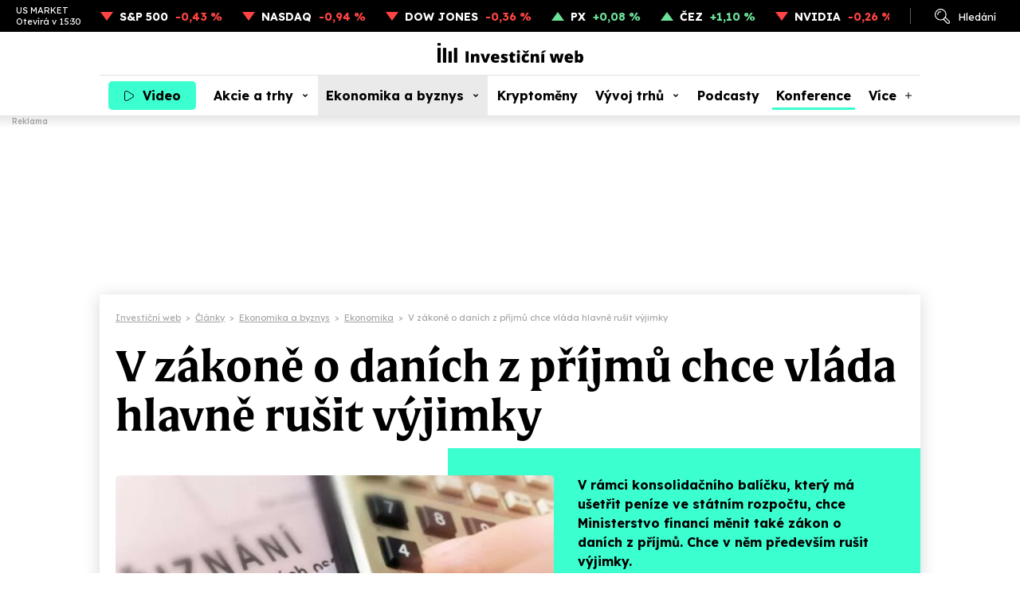

--- FILE ---
content_type: text/html; charset=utf-8
request_url: https://www.investicniweb.cz/ekonomika/210430-v-zakone-o-danich-z-prijmu-chce-vlada-hlavne-rusit-vyjimky
body_size: 17398
content:
<!DOCTYPE HTML>
<html lang="cs" xmlns="http://www.w3.org/1999/xhtml"><head><meta http-equiv="content-type" content="text/html; charset=utf-8" /><meta name="viewport" content="width=device-width, initial-scale=1.0" /><meta name="impact-site-verification" value="ce0b9de5-b7d3-4a8b-b4d2-2b6aff2ff0a4" /><title>V zákoně o daních z příjmů chce vláda hlavně rušit výjimky - Investiční web</title><meta name="description" content="V rámci konsolidačního balíčku, který má ušetřit peníze ve státním rozpočtu, chce Ministerstvo financí měnit také zákon o daních z příjmů. Chce v něm především rušit výjimky." /><link rel="canonical" href="https://www.investicniweb.cz/ekonomika/210430-v-zakone-o-danich-z-prijmu-chce-vlada-hlavne-rusit-vyjimky" /><meta name="robots" content="max-snippet:-1, max-image-preview:large, max-video-preview:-1" /><meta property="og:title" content="V zákoně o daních z příjmů chce vláda hlavně rušit výjimky" /><meta property="og:description" content="V rámci konsolidačního balíčku, který má ušetřit peníze ve státním rozpočtu, chce Ministerstvo financí měnit také zákon o daních z příjmů. Chce v něm především rušit výjimky." /><meta property="og:type" content="article" /><meta property="og:image" content="https://www.investicniweb.cz/acimage/210431.webp" /><meta property="og:site_name" content="Investiční web" /><meta property="og:url" content="https://www.investicniweb.cz/ekonomika/210430-v-zakone-o-danich-z-prijmu-chce-vlada-hlavne-rusit-vyjimky" /><meta name="twitter:site" content="@investicniweb" /><meta name="twitter:card" content="summary_large_image" /><meta name="twitter:title" content="V zákoně o daních z příjmů chce vláda hlavně rušit výjimky" /><meta name="twitter:description" content="V rámci konsolidačního balíčku, který má ušetřit peníze ve státním rozpočtu, chce Ministerstvo financí měnit také zákon o daních z příjmů. Chce v něm především rušit výjimky." /><meta name="twitter:image" content="https://www.investicniweb.cz/acimage/210431.webp" /><meta name="twitter:url" content="https://www.investicniweb.cz/ekonomika/210430-v-zakone-o-danich-z-prijmu-chce-vlada-hlavne-rusit-vyjimky" /><link href="https://www.investicniweb.cz/favicon.ico?v=2" rel="shortcut icon" /><link rel="stylesheet" href="https://use.typekit.net/xbu5bip.css" /><link rel="preconnect" href="https://fonts.googleapis.com" /><link rel="preconnect" href="https://fonts.gstatic.com" crossorigin="crossorigin" /><link href="https://fonts.googleapis.com/css2?family=Lexend:wght@400;500;700&family=Source+Serif+4:ital,wght@0,400;0,500;0,700;1,400;1,500;1,700&display=swap" rel="stylesheet" /><link rel="stylesheet" href="/css/iw/iw.css?v=20260113" media="screen,projection" type="text/css" /><script>
      function asyncLoad(type, src, callBack, integrity){
      AsyncLoad(type, src, callBack, integrity);
      }
      function AsyncLoad(type, src, callBack, integrity) {
      var d = document, s, e;
      if (type == 'script') {
      s = d.getElementsByTagName(type)[0];
      e = d.createElement(type), e.src = src, e.type = 'text/javascript', e.async = true;
      if(integrity){
      e.integrity = integrity; e.crossOrigin = 'anonymous';
      }
      s == undefined ? d.head.appendChild(e) : s.parentNode.insertBefore(e, s);

      if (callBack) {
      if (e.attachEvent) {
      e.attachEvent('onload', function () {
      callBack();
      }, false);
      } else {
      e.addEventListener('load', function () {
      callBack();
      }, false);
      }
      }
      } else if (type == 'stylesheet') {
      var cb = function () {
      e = d.createElement('link'), e.href = src, e.rel = 'stylesheet';
      if(integrity){
      e.integrity = integrity; e.crossOrigin = 'anonymous';
      }
      s = d.getElementsByTagName('link')[0]
      s == undefined ? d.head.appendChild(e) : s.parentNode.insertBefore(e, s);
      };

      var raf = window["requestAnimationFrame"] || window["mozRequestAnimationFrame"] || window["webkitRequestAnimationFrame"] || window["msRequestAnimationFrame"];
      if (raf) {
      raf(cb);
      } else {
      if (window.attachEvent) {
      window.attachEvent('onload', cb);
      } else {
      window.addEventListener('load', cb);
      }
      }
      }
      }

      function WaitForObjectLoad(object, callBack, msForWait) {
      if (msForWait === undefined) {
      msForWait = 100;
      }

      window.setTimeout(function () {
      if (window[object]) {
      callBack();
      } else {
      window.setTimeout(function () {
      WaitForObjectLoad(object, callBack, msForWait);
      });
      }
      }, msForWait);
      }
    </script><!-- Google Ad Manager --><script async="async" src="https://securepubads.g.doubleclick.net/tag/js/gpt.js"></script><!-- End Google Ad Manager --><script>
       	window.googletag = window.googletag || { cmd: [] };
	</script><style>
        .ad { position: relative; background: #fff; margin: 30px auto; display: -ms-flexbox; display: flex; -ms-flex-pack: center; justify-content: center; -ms-flex-align: start; align-items: flex-start; }
        .ad::after { content: "Reklama"; position: absolute; left: 0px; top: -18px; font-family: Lexend; font-size: 10px; line-height: 13px; font-weight: 500; color: #aaaaaa; }

        .adStickyWrap { display: block; position: sticky; top: 20px; }
        .adBillboardWrap { display: flex; justify-content: center; }

        .adMobile { display: block; max-width: 300px; margin-top: 50px; }
        .adDesktop { display: none; }
        .adMarginTop { margin-top: 0; }

        .adMobileRectangle { display: flex; align-items: center; justify-content: center; width: 300px; height: 300px; min-height: 300px !important; }

        .adBox--interscroller, .adBox--interscroller-vh80 { position: relative; width: 100% !important; height: 80vh !important; }
        .adBox--interscroller-v480 { position: relative; width: 100% !important; aspect-ratio: 1 / 1; max-height: 480px; height: auto !important; }
        div[class*=adBox--interscroller] > div { width: 100%; height: 100%; position: absolute; clip: rect(0,auto,auto,0); display: block; }
        div[class*=adBox--interscroller] > div > div {  position: fixed; bottom: 0; left: 50%; transform: translateX(-50%); width: 100%; }
        div[class*=adBox--interscroller] > div > div > iframe { display: block; margin: 0 auto; }

        .adOutstreamWrap { text-align: center; } 
        .adOutstream { display: inline-block; margin: 30px auto; min-height: 300px; min-width: 300px; max-width: 480px; width: 100%; }
        .adBillboard { min-height: 310px; max-width: 970px; }
        .adRectangle { min-height: 300px; min-width: 300px; max-width: 480px; margin-left: auto; margin-right: auto; }
        .adRectangleSquare { min-height: 300px; width: 300px; margin-left: auto; margin-right: auto; }
        .adHalfPage { min-height: 600px; max-width: 300px;}
        .adBillboardBottom { min-height: 310px; max-width: 970px; }

        @media only screen and (min-width: 1024px){
            .adMobile { display: none !important; }
            .adDesktop { display: block !important; }
	     .adMarginTop { margin-top: 30px; }

            .adLeaderboard { display: block; position: fixed !important; -webkit-transform: translateZ(0); top: 145px; top: 160px; left: calc(50% - 1000px); padding-top: 0;  width: 2000px; text-align: center; padding: 0; margin: 0; }
            .adLeaderboard::after { display: none; }
	     .fixed_header::before { content: "Reklama"; position: absolute; left: 15px; bottom: -14px; font-family: Lexend; font-size: 10px; line-height: 13px; font-weight: 500; color: #aaaaaa; }

	     .adBillboardMiddle { margin-top: 0; }
            .adRectangle  { margin-top: 0; }

	     #view { margin: 355px auto 10px; margin-top: 370px; max-width: 1030px; box-shadow: 0px 3px 20px #00000029; cursor: default; position: relative; }

            .adBillboard { margin-top: 0; }
            .adRectangle { margin-top: 0; }
            .adRectangleSquare { margin-top: 0; }
            .adHalfPage { margin-top: 30px; }

            #ssp-zone-291678 { margin: 0 auto; }
	     #ssp-zone-291681 { margin: 0 auto 40px; min-height: 300px; }

            /*#sectionRight .adRectangle2 { margin-top: 30px; }
            #sectionRight .adRectangle4 { margin-top: 30px; }
            #sectionRight .adHalfPage1 { margin-top: 30px; }*/
        }

        @media only screen and (min-width: 2000px){
	        .adLeaderboard {  transform: unset !important; }
        }
		</style><!-- Google Tag Manager --><script>
			dataLayer = [];
        
          window.dataLayer.push({ 'event': 'page_view', 'page': { 'type': 'article', 'categories': ['InvestičníWeb.cz', 'Ekonomika a byznys', 'Ekonomika'], 'published': '2023-06-04'}, 'authors': [{ 'name': 'Redakce IW', 'id': '70000002' }]});
        dataLayer.push({'breadcrumb': 'investicni-web|clanky|ekonomika-a-byznys|ekonomika|v-zakone-o-danich-z-prijmu-chce-vlada-hlavne-rusit-vyjimky'});

      (function(w,d,s,l,i){w[l]=w[l]||[];w[l].push({'gtm.start':
      new Date().getTime(),event:'gtm.js'});var f=d.getElementsByTagName(s)[0],
      j=d.createElement(s),dl=l!='dataLayer'?'&l='+l:'';j.async=true;j.src=
      'https://www.googletagmanager.com/gtm.js?id='+i+dl;f.parentNode.insertBefore(j,f);
      })(window,document,'script','dataLayer','GTM-KL74ZDLL');
    </script><!-- End Google Tag Manager --><script src="https://publisher.caroda.io/videoPlayer/caroda.min.js?ctok=0e08e3523042476366646da4e6a1" crossorigin="anonymous" defer=""></script><script async="async" src="https://cdn.performax.cz/yi/adsbypx/px_autoads.js"></script><script type="text/javascript">
    (function(c,l,a,r,i,t,y){
        c[a]=c[a]||function(){ (c[a].q=c[a].q||[]).push(arguments)};
        t=l.createElement(r);t.async=1;t.src="https://www.clarity.ms/tag/"+i;
        y=l.getElementsByTagName(r)[0];y.parentNode.insertBefore(t,y);
    })(window, document, "clarity", "script", "snjdgmj06e");
</script><!-- OneSignal --><script src="https://cdn.onesignal.com/sdks/web/v16/OneSignalSDK.page.js" defer="defer"></script><script>
  window.OneSignalDeferred = window.OneSignalDeferred || [];
  OneSignalDeferred.push(async function(OneSignal) {
    await OneSignal.init({
      appId: "5429bc4f-26ed-465a-91cb-456181752bc7",
    });
  });
</script><!-- End OneSignal --><script type="text/javascript">
!function(){ "use strict";function e(e){ var t=!(arguments.length > 1 && void 0!==arguments[1])||arguments[1],c=document.createElement("script");c.src=e,t?c.type="module":(c.async=!0,c.type="text/javascript",c.setAttribute("nomodule",""));var n=document.getElementsByTagName("script")[0];n.parentNode.insertBefore(c,n)}!function(t,c){ !function(t,c,n){ var a,o,r;n.accountId=c,null!==(a=t.marfeel)&&void 0!==a||(t.marfeel={ }),null!==(o=(r=t.marfeel).cmd)&&void 0!==o||(r.cmd=[]),t.marfeel.config=n;var i="https://sdk.mrf.io/statics";e("".concat(i,"/marfeel-sdk.js?id=").concat(c),!0),e("".concat(i,"/marfeel-sdk.es5.js?id=").concat(c),!1)}(t,c,arguments.length>2&&void 0!==arguments[2]?arguments[2]:{ })}(window,10500,{ } /* Config */)}();
</script></head><body><!-- Google Tag Manager (noscript) --><noscript><iframe src="https://www.googletagmanager.com/ns.html?id=GTM-KL74ZDLL" height="0" width="0" style="display:none;visibility:hidden"></iframe></noscript><!-- End Google Tag Manager (noscript) --><div id="div-gpt-ad-1744238294623-0" class="ad adDesktop adLeaderboard">
						
					</div>
			
		<div class="fixed_header"><div class="ribbon"><div class="ribbon__stocks"><div class="ribbon__stocks__caption"><span class="ribbon__stocks__caption__name">US MARKET</span><span class="ribbon__stocks__caption__time">Otevírá v 15:30</span></div><div class="ribbon__stocks__item ribbon__stocks__item-minus"><a href="/indexy/p44734-sp-500" class="ribbon__stocks__item__caption">S&P 500</a><span class="ribbon__stocks__item__value">-0,43 %</span></div><div class="ribbon__stocks__item ribbon__stocks__item-minus"><a href="/indexy/p44721-nasdaq-composite" class="ribbon__stocks__item__caption">NASDAQ</a><span class="ribbon__stocks__item__value">-0,94 %</span></div><div class="ribbon__stocks__item ribbon__stocks__item-minus"><a href="/indexy/p44710-dow-jones-industrial-average" class="ribbon__stocks__item__caption">DOW JONES</a><span class="ribbon__stocks__item__value">-0,36 %</span></div><div class="ribbon__stocks__item ribbon__stocks__item-plus"><a href="/indexy/p6424-px-index" class="ribbon__stocks__item__caption">PX</a><span class="ribbon__stocks__item__value">+0,08 %</span></div><div class="ribbon__stocks__item ribbon__stocks__item-plus"><a href="/prazska-burza/p6143-cez" class="ribbon__stocks__item__caption">ČEZ</a><span class="ribbon__stocks__item__value">+1,10 %</span></div><div class="ribbon__stocks__item ribbon__stocks__item-minus"><a href="/akcie-svet/p21417-nvidia-corporation" class="ribbon__stocks__item__caption">NVIDIA</a><span class="ribbon__stocks__item__value">-0,26 %</span></div></div><div class="ribbon__links"><div id="desktop_search_dialog" class="ribbon__links__item__cover"><span id="ribbon__links__item__search" class="ribbon__links__item ribbon__links__item-search">Hledání</span><div class="search_dialog"><form id="search_dialog__form" class="search_dialog__form" method="get" action="/vyhledavani"><input type="text" id="search_dialog__form__input" class="search_dialog__form__input" name="q" placeholder="Článek, téma, podcast..." /><span id="search_dialog__form__icon" class="search_dialog__form__icon"></span></form></div></div><!-- <a href="#" class="ribbon__links__item ribbon__links__item-login">Přihlášení</a>--></div></div><header id="header" class="header"><div class="header__container"><div class="header__row"><div class="header__row__video"><a class="nav__item nav__item-video" href="/video"><span class="nav__item__label">Video</span></a></div><div class="header__row__logo"><a href="/" class="header__row__logo__link"><img src="/images/investicniweb-logo.svg" alt="Investiční web logo" width="183" height="25" /></a></div><div class="header__row__ham"><div id="menu_toggle" class="nav__menutoggle nav__menutoggle-moremenu"><div class="nav__menutoggle__inner"><div class="nav__menutoggle__symbol"></div></div></div></div></div><div id="menu" class="header__menu"><div class="header__menu__search"><form id="header__menu__search__form" class="header__menu__search__form" method="get" action="/vyhledavani"><input type="text" class="header__menu__search__form__input" name="q" placeholder="Co hledáte?" /><span id="header__menu__search__form__icon" class="header__menu__search__form__icon"></span></form></div><nav class="nav"><div class="nav__item_cover"><a class="nav__item nav__item-video" href="/video">Video</a></div><div class="nav__item_cover"><a class="nav__item nav__item-subs " href="/akcie-a-trhy">Akcie a trhy</a><div class="nav__item__submenu"><div class="nav__item__submenu__item_cover"><a class="nav__item__submenu__item" href="/akcie">Akcie</a></div><div class="nav__item__submenu__item_cover"><a class="nav__item__submenu__item" href="/akcie-svet">Akcie svět</a></div><div class="nav__item__submenu__item_cover"><a class="nav__item__submenu__item" href="/etf">ETF</a></div><div class="nav__item__submenu__item_cover"><a class="nav__item__submenu__item" href="/indexy">Indexy</a></div><div class="nav__item__submenu__item_cover"><a class="nav__item__submenu__item" href="/prazska-burza">Pražská burza</a></div><div class="nav__item__submenu__item_cover"><a class="nav__item__submenu__item" href="/komodity">Komodity</a></div><div class="nav__item__submenu__item_cover"><a class="nav__item__submenu__item" href="/dluhopisy">Dluhopisy</a></div><div class="nav__item__submenu__item_cover"><a class="nav__item__submenu__item" href="/podilove-fondy">Fondy</a></div><div class="nav__item__submenu__item_cover"><a class="nav__item__submenu__item" href="/investicni-strategie">Strategie</a></div><div class="nav__item__submenu__item_cover"><a class="nav__item__submenu__item" href="/analyzy">Analýzy</a></div><div class="nav__item__submenu__item_cover"><a class="nav__item__submenu__item" href="/kurzy-men-forex">Měny</a></div></div></div><div class="nav__item_cover"><a href="/ekonomika-a-byznys" class="nav__item nav__item-subs  nav__item-active">Ekonomika a byznys</a><div class="nav__item__submenu"><div class="nav__item__submenu__item_cover"><a href="/ekonomika" class="nav__item__submenu__item nav__item__submenu__item-active">Ekonomika</a></div><div class="nav__item__submenu__item_cover"><a class="nav__item__submenu__item" href="/byznys">Byznys</a></div><div class="nav__item__submenu__item_cover"><a class="nav__item__submenu__item" href="/politika">Politika</a></div><div class="nav__item__submenu__item_cover"><a class="nav__item__submenu__item" href="/banky">Bankovnictví</a></div><div class="nav__item__submenu__item_cover"><a class="nav__item__submenu__item" href="/auto">Auto</a></div><div class="nav__item__submenu__item_cover"><a class="nav__item__submenu__item" href="/dotace">EU a dotace</a></div><div class="nav__item__submenu__item_cover"><a class="nav__item__submenu__item" href="/fuze-a-akvizice">Fúze a akvizice</a></div><div class="nav__item__submenu__item_cover"><a class="nav__item__submenu__item" href="/technologie">Technologie</a></div></div></div><div class="nav__item_cover"><a class="nav__item" href="/kryptomeny">Kryptoměny</a></div><div class="nav__item_cover"><a class="nav__item nav__item-subs " href="/financni-produkty-srovnani">Vývoj trhů</a><div class="nav__item__submenu"><div class="nav__item__submenu__item_cover"><a class="nav__item__submenu__item" href="/akcie-svet/akcie-svet-data-srovnani">Akcie svět</a></div><div class="nav__item__submenu__item_cover"><a class="nav__item__submenu__item" href="/indexy/indexy-data-srovnani">Indexy</a></div><div class="nav__item__submenu__item_cover"><a class="nav__item__submenu__item" href="/prazska-burza/bcpp-data-srovnani">Pražská burza</a></div><div class="nav__item__submenu__item_cover"><a class="nav__item__submenu__item" href="/kurzy-men-forex/kurzy-data-srovnani">Měny</a></div><div class="nav__item__submenu__item_cover"><a class="nav__item__submenu__item" href="/kryptomeny/kryptomeny-data-srovnani">Kryptoměny</a></div><div class="nav__item__submenu__item_cover"><a class="nav__item__submenu__item" href="/komodity/komodity-data-srovnani">Komodity</a></div></div></div><div class="nav__item_cover"><a class="nav__item" href="/podcasty">Podcasty</a></div><div class="nav__item_cover"><a class="nav__item konference" href="/eventy/market-mood-2026">Konference</a></div><div class="nav__item_cover"><span class="nav__item nav__item-more">Více</span><div class="nav__item__submenu nav__item__submenu-more"><div class="nav__item__submenu__item_cover"><a class="nav__item__submenu__item" href="/specialy">Speciály</a></div><div class="nav__item__submenu__item_cover"><a class="nav__item__submenu__item" href="/aktuality">Aktuality</a></div><div class="nav__item__submenu__item_cover"><a class="nav__item__submenu__item" href="/sporeni">Spoření</a></div><div class="nav__item__submenu__item_cover"><a class="nav__item__submenu__item" href="/nemovitosti">Nemovitosti</a></div><div class="nav__item__submenu__item_cover"><a class="nav__item__submenu__item" href="/alternativy">Alternativy</a></div><div class="nav__item__submenu__item_cover"><a class="nav__item__submenu__item" href="/komentare">Komentáře</a></div></div></div><div id="moremenu_items" class="hidden"><a class="nav__item" href="/specialy">Speciály</a><a class="nav__item" href="/aktuality">Aktuality</a><a class="nav__item" href="/sporeni">Spoření</a><a class="nav__item" href="/nemovitosti">Nemovitosti</a><a class="nav__item" href="/alternativy">Alternativy</a><a class="nav__item" href="/komentare">Komentáře</a></div></nav><div class="header__menu__content"><div class="header__menu__content__nl"><p class="header__menu__content__title">Odebírejne náš newsletter</p><form action="/newsletter" class="header__menu__content__nl__form" target="_blank" rel="noopener"><input type="email" name="SubscribeEmail" required="required" placeholder="Váš e-mail" class="header__menu__content__nl__form__input" /><button type="submit" class="header__menu__content__nl__form__submit">Odeslat</button></form></div><div class="header__menu__content__soc"><p class="header__menu__content__title">Sledujte nás</p><ul class="header__menu__content__soc__ul"><li><a href="https://www.facebook.com/investicniweb.cz/" title="Facebook" class="header__menu__content__soc__ul__link header__menu__content__soc__ul__link-fb" target="_blank" rel="noopener"></a></li><li><a href="https://x.com/investicniweb" title="X" class="header__menu__content__soc__ul__link header__menu__content__soc__ul__link-x" target="_blank" rel="noopener"></a></li><li><a href="https://x.com/InvestWeb_LIVE" title="X Live" class="header__menu__content__soc__ul__link header__menu__content__soc__ul__link-x header__menu__content__soc__ul__link-xlive" target="_blank" rel="noopener"></a></li><li><a href="https://www.instagram.com/investicniweb_cz/" title="Instagram" class="header__menu__content__soc__ul__link header__menu__content__soc__ul__link-ig" target="_blank" rel="noopener"></a></li><li><a href="https://www.linkedin.com/company/investicniweb.cz/" title="Linked IN" class="header__menu__content__soc__ul__link header__menu__content__soc__ul__link-li" target="_blank" rel="noopener"></a></li><li><a href="https://www.youtube.com/user/Investicniweb" title="YouTube" class="header__menu__content__soc__ul__link header__menu__content__soc__ul__link-yt" target="_blank" rel="noopener"></a></li></ul></div></div></div></div></header></div><div id="view"><main><div class="breadcrumb" itemscope="itemscope" itemtype="https://schema.org/BreadcrumbList"><div class="breadcrumb__item" itemscope="itemscope" itemtype="https://schema.org/ListItem" itemprop="itemListElement"><a href="/" itemprop="item"><span itemprop="name">Investiční web</span></a><meta itemprop="position" content="1" /></div><div class="breadcrumb__separator">&gt;</div><div class="breadcrumb__item" itemscope="itemscope" itemtype="https://schema.org/ListItem" itemprop="itemListElement"><a href="/clanky" itemprop="item"><span itemprop="name">Články</span></a><meta itemprop="position" content="2" /></div><div class="breadcrumb__separator">&gt;</div><div class="breadcrumb__item" itemscope="itemscope" itemtype="https://schema.org/ListItem" itemprop="itemListElement"><a href="/ekonomika-a-byznys" itemprop="item"><span itemprop="name">Ekonomika a byznys</span></a><meta itemprop="position" content="3" /></div><div class="breadcrumb__separator">&gt;</div><div class="breadcrumb__item" itemscope="itemscope" itemtype="https://schema.org/ListItem" itemprop="itemListElement"><a href="/ekonomika" itemprop="item"><span itemprop="name">Ekonomika</span></a><meta itemprop="position" content="4" /></div><div class="breadcrumb__separator">&gt;</div><div class="breadcrumb__item" itemscope="itemscope" itemtype="https://schema.org/ListItem" itemprop="itemListElement"><span itemprop="name">V zákoně o daních z příjmů chce vláda hlavně rušit výjimky</span><meta itemprop="position" content="5" /></div></div><article class="article_detail"><script type="application/ld+json">
						  {
						  "@context": "https://schema.org",
			              "@type": "NewsArticle",
						  "mainEntityOfPage": {
						  "@type": "WebPage",
						  "@id": "https://www.investicniweb.cz/ekonomika/210430-v-zakone-o-danich-z-prijmu-chce-vlada-hlavne-rusit-vyjimky"
						  },
						  "headline": "V zákoně o daních z příjmů chce vláda hlavně rušit výjimky",
						  "description": "V rámci konsolidačního balíčku, který má ušetřit peníze ve státním rozpočtu, chce Ministerstvo financí měnit také zákon o daních z příjmů. Chce v něm především rušit výjimky.",
			              "isFamilyFriendly": true,
						  "image": {
							  "@type": "ImageObject",
							  "url": "https://www.investicniweb.cz/acimage/w640-h420-c1/210431.webp"
								, "creditText" : "TV Nova"
								,"creator": {
								"@type": "Organization",
								"name": "TV Nova"
							  }
							  
							},
			               "datePublished": "2023-06-04T04:00:00+02:00",
						   "dateModified": "2023-06-04T04:00:00+02:00",
						   "articleBody": "
        
          Rozpočtově nejvýznamnější změny v tomto zákoně spočívají v rušení výjimek.
          Omezí se sleva na manželku či manžela pouze na ty případy, kdy manželka/manžel pečují o dítě do tří let věku. Tato výjimka podle důvodové zprávy k návrhu odrazuje poplatníky od vstupu na trh práce a započetí významnější výdělečné činnosti.
          Zruší se takzvané školkovné, tedy daňová sleva za umístění dítěte do předškolního zařízení. MF tvrdí, že toto opatření nepřináší výhodu nízkopříjmovým poplatníkům, protože ho stejně nemůžou uplatnit. 'K revizi této výjimky bylo přistoupeno mimo jiné s vědomím záměru vlády navýšit kapacity předškolních zařízení,' píše.
          Zruší se sleva na dani na studenta. Podle MF využijí nynější výjimku ti studenti, kteří vydělávají víc než 17 100 Kč měsíčně.
          Zrušení osvobození nepeněžních benefitů zaměstnancům.
          Zrušení osvobození nadlimitních stravenek.
          Sníží se limit pro osvobození příjmů z tombol a hazardních her z dosavadního jednoho milionu na 50 000 korun ročně.
          Zrušení odpočtu za členské příspěvky odborovým organizacím. Jde o vysoce selektivní výjimku, uvádí materiál. Ministerstvo argumentuje tím, že mnozí lidé jsou členy různých neziskových organizací a žádný odpočet od základu daně uplatnit nemůžou.
          Omezení osvobození při prodeji cenných papírů a podílů v obchodních společnostech. U fyzických osob zůstane současné osvobození příjmů do 100 000 Kč ročně. Zavádí se osvobození příjmu z prodeje cenného papíru nebo podílu ve společnosti při splnění časového testu tři roky, respektive pět let mezi nabytím a prodejem na 40 000 000 Kč na poplatníka.
          Zruší se osvobození náhrady za vyvlastnění.
          Plat prezidenta republiky už nebude spadat mezi ostatní příjmy podle paragrafu 10, ale bude se zdaňovat jako plat zaměstnance a bude se z něj odvádět pojistné na zdravotní a sociální zabezpečení. Obdobná situace bude platit u renty pro bývalé prezidenty.
          Zrušení daňové uznatelnosti tichého vína jako daru do 500 Kč na reprezentaci. Vláda mimo jiné uvádí, že ne všechno vykázané tiché víno uplatněné jako výdaj na reprezentaci je ve výsledku opravdu darováno.
          Zrušení odpočtu úhrad za zkoušky ověřující výsledky dalšího vzdělávání.
          Zrušení osvobození mzdového vyrovnání v hornictví a odstupného horníkům. Výjimka je podle vlády už zastaralá a nesystémová.
          Ministerstvo financí navrhuje zrušit některé výběrové výjimky a nahradit je obecným neúčelným limitem, který se bude týkat ostatních příjmů, tedy jiných příjmů než ze zaměstnání nebo podnikání. Limit se bude týkat příjmů, které nejsou jinak osvobozeny. Limit bude fungovat na jednotlivé druhy příjmů, v rámci každého druhu se uplatní osvobození tehdy, pokud úhrn příjmů tohoto druhu za kalendářní rok nepřesáhne 50 000 Kč.
          Návrh v souvislosti se zmíněným limitem ruší osvobození od daně u cen z veřejných soutěží a ocenění v kultuře, u státní podpory stavebního spoření, kurzových zisků při směnách peněz, plnění pro poskytování veřejných kulturních služeb a příjmy z chovu včel.
          V případě zdanění včelařů uvádí ministerstvo financí, že někteří profesionální včelaři využívají výjimku stanovující fiktivní výši příjmy z jednoho včelstva tak, aby šlo o takzvanou příležitostnou činnost. Obsluhují tak například 200 včelstev, které formálně rozepíšou na členy rodiny, a tím příjmy z chovu včel nedaní. Zákon klade jako podmínku pro osvobození nejvýše 60 včelstev a příjem 500 korun na jedno včelstvo.
          Sjednotí se limit pro osvobození ostatních příjmů na 50 000 Kč u příjmů z příležitostných činností a darů, u nichž se bude posuzovat úhrn darů od jednoho dárce.
          Úprava daňové progrese. Osoby s vysokými příjmy nyní spadají do vyšší, 23procentní sazby daně z příjmů. V současné době se odvíjí od hranice pro toto vyšší zdanění od 48násobku průměrné měsíční mzdy, nově to má být již 36násobek. Pro dosažení hranice se započítávají příjmy nejen ze zaměstnání nebo podnikání, ale i z pronájmu nebo ostatních činností. 'Jde o solidární krok, aby se i tito poplatníci více podíleli na konsolidaci veřejných financí,' uvádí vláda.
          Sazba daně z příjmů právnických osob se zvýší o dva body z 19 na 21 procent. Peníze získané navýšením budou stoprocentním příjmem státního rozpočtu.
          Omezení daňové uznatelnosti při nákupu luxusních osobních automobilů pro podnikatelské účely na první dva miliony Kč z ceny vozu. Vláda uvádí, že například v roce 2020 bylo ze 101 nově v České republice registrovaných Ferrari 96 registrováno na firmu. 'Hlavním důvodem je zamezit situacím, kdy si podnikatelé pořizují luxusní vozy k soukromému užívání, čímž se vytrácí původní záměr daňového zvýhodnění nákupu automobilů a dochází k narušení zásady daňové neutrality,' uvádí vláda.
          Podpora elektromobility spočívající v možnosti mimořádných odpisů elektromobilů. Zrychlené odpisy majetku v 1. a 2. odpisové skupině, které zkrátily lhůtu pro odepsání až na 24 měsíců, platí již nyní. Pro elektromobily se prodlouží tak, aby se vztahovaly i na vozidla pořízená v letech 2024 až 2028.
        
      ",
						"author":
								{
								"@type": "Person"
								, "name": "Redakce IW"
								, "url" : "https://www.investicniweb.cz/clanky/autor/70000002-redakce-iw"
								}
								, "about": [
								{ "name":"Česká ekonomika" },
								{ "name":"Česká republika" },
								{ "name":"Daně" }], 
						"publisher": {
						"@type": "Organization",
						"name": "NextPage Media, s.r.o.",
						"logo": {
						"@type": "ImageObject",
						"url": "https://static-css.pencdn.cz/images/logo/logo-nextpagemedia.png"
						}
						}
						}
					</script><h1 class="article_detail__headline">V zákoně o daních z příjmů chce vláda hlavně rušit výjimky</h1><div class="article_detail__header"><figure class="article_detail__header__image"><img class="lazy" data-src="/acimage/w640-h420-c1/210431.webp" alt="Daně - ilustrační foto" width="550" height="360" /><div class="article_detail__header__image__source"><span>Zdroj: TV Nova</span></div></figure><div class="article_detail__header__text"><div class="article_detail__header__text__content"><p class="article_detail__header__text__perex">V rámci konsolidačního balíčku, který má ušetřit peníze ve státním rozpočtu, chce Ministerstvo financí měnit také zákon o daních z příjmů. Chce v něm především rušit výjimky.
										
									</p><div><div class="article_detail__header__text__authors"><div class="article_detail__header__text__authors__photos"><div class="article_detail__header__text__authors__photos__item"><img src="/acimage/w120-h120-c1/304810.webp" alt="Redakce IW" width="40" height="40" /></div></div><div class="article_detail__header__text__authors__text"><div class="article_detail__header__text__authors__text__item"><a href="/clanky/autor/70000002-redakce-iw">Redakce IW</a></div><div class="article_detail__header__text__authors__text__date">4. 6. 2023 | 4:00</div></div></div><div class="article_detail__header__text__buttons"><a href="/tema/ceska-ekonomika" class="article_detail__header__text__buttons__kw">Česká ekonomika</a></div></div></div></div></div><div class="article_detail__content"><div class="article_detail__content__main"><div id="article_content" class="article_detail__content__main__body"><p>Rozpočtově nejvýznamnější změny v tomto zákoně spočívají v rušení výjimek.</p><p>Omezí se sleva na manželku či manžela pouze na ty případy, kdy manželka/manžel pečují o dítě do tří let věku. Tato výjimka podle důvodové zprávy k návrhu odrazuje poplatníky od vstupu na trh práce a započetí významnější výdělečné činnosti.</p><p>Zruší se takzvané školkovné, tedy daňová sleva za umístění dítěte do předškolního zařízení. MF tvrdí, že toto opatření nepřináší výhodu nízkopříjmovým poplatníkům, protože ho stejně nemůžou uplatnit. "K revizi této výjimky bylo přistoupeno mimo jiné s vědomím záměru vlády navýšit kapacity předškolních zařízení," píše.</p><p>Zruší se sleva na dani na studenta. Podle MF využijí nynější výjimku ti studenti, kteří vydělávají víc než 17 100 Kč měsíčně.</p><p>Zrušení osvobození nepeněžních benefitů zaměstnancům.</p><p>Zrušení osvobození nadlimitních stravenek.</p><p>Sníží se limit pro osvobození příjmů z tombol a hazardních her z dosavadního jednoho milionu na 50 000 korun ročně.</p><p>Zrušení odpočtu za členské příspěvky odborovým organizacím. Jde o vysoce selektivní výjimku, uvádí materiál. Ministerstvo argumentuje tím, že mnozí lidé jsou členy různých neziskových organizací a žádný odpočet od základu daně uplatnit nemůžou.</p><p>Omezení osvobození při prodeji cenných papírů a podílů v obchodních společnostech. U fyzických osob zůstane současné osvobození příjmů do 100 000 Kč ročně. Zavádí se osvobození příjmu z prodeje cenného papíru nebo podílu ve společnosti při splnění časového testu tři roky, respektive pět let mezi nabytím a prodejem na 40 000 000 Kč na poplatníka.</p><p>Zruší se osvobození náhrady za vyvlastnění.</p><p>Plat prezidenta republiky už nebude spadat mezi ostatní příjmy podle paragrafu 10, ale bude se zdaňovat jako plat zaměstnance a bude se z něj odvádět pojistné na zdravotní a sociální zabezpečení. Obdobná situace bude platit u renty pro bývalé prezidenty.</p><p>Zrušení daňové uznatelnosti tichého vína jako daru do 500 Kč na reprezentaci. Vláda mimo jiné uvádí, že ne všechno vykázané tiché víno uplatněné jako výdaj na reprezentaci je ve výsledku opravdu darováno.</p><p>Zrušení odpočtu úhrad za zkoušky ověřující výsledky dalšího vzdělávání.</p><p>Zrušení osvobození mzdového vyrovnání v hornictví a odstupného horníkům. Výjimka je podle vlády už zastaralá a nesystémová.</p><p>Ministerstvo financí navrhuje zrušit některé výběrové výjimky a nahradit je obecným neúčelným limitem, který se bude týkat ostatních příjmů, tedy jiných příjmů než ze zaměstnání nebo podnikání. Limit se bude týkat příjmů, které nejsou jinak osvobozeny. Limit bude fungovat na jednotlivé druhy příjmů, v rámci každého druhu se uplatní osvobození tehdy, pokud úhrn příjmů tohoto druhu za kalendářní rok nepřesáhne 50 000 Kč.</p><p>Návrh v souvislosti se zmíněným limitem ruší osvobození od daně u cen z veřejných soutěží a ocenění v kultuře, u státní podpory stavebního spoření, kurzových zisků při směnách peněz, plnění pro poskytování veřejných kulturních služeb a příjmy z chovu včel.</p><p>V případě zdanění včelařů uvádí ministerstvo financí, že někteří profesionální včelaři využívají výjimku stanovující fiktivní výši příjmy z jednoho včelstva tak, aby šlo o takzvanou příležitostnou činnost. Obsluhují tak například 200 včelstev, které formálně rozepíšou na členy rodiny, a tím příjmy z chovu včel nedaní. Zákon klade jako podmínku pro osvobození nejvýše 60 včelstev a příjem 500 korun na jedno včelstvo.</p><p>Sjednotí se limit pro osvobození ostatních příjmů na 50 000 Kč u příjmů z příležitostných činností a darů, u nichž se bude posuzovat úhrn darů od jednoho dárce.</p><p>Úprava daňové progrese. Osoby s vysokými příjmy nyní spadají do vyšší, 23procentní sazby daně z příjmů. V současné době se odvíjí od hranice pro toto vyšší zdanění od 48násobku průměrné měsíční mzdy, nově to má být již 36násobek. Pro dosažení hranice se započítávají příjmy nejen ze zaměstnání nebo podnikání, ale i z pronájmu nebo ostatních činností. "Jde o solidární krok, aby se i tito poplatníci více podíleli na konsolidaci veřejných financí," uvádí vláda.</p><p>Sazba daně z příjmů právnických osob se zvýší o dva body z 19 na 21 procent. Peníze získané navýšením budou stoprocentním příjmem státního rozpočtu.</p><p>Omezení daňové uznatelnosti při nákupu luxusních osobních automobilů pro podnikatelské účely na první dva miliony Kč z ceny vozu. Vláda uvádí, že například v roce 2020 bylo ze 101 nově v České republice registrovaných Ferrari 96 registrováno na firmu. "Hlavním důvodem je zamezit situacím, kdy si podnikatelé pořizují luxusní vozy k soukromému užívání, čímž se vytrácí původní záměr daňového zvýhodnění nákupu automobilů a dochází k narušení zásady daňové neutrality," uvádí vláda.</p><p>Podpora elektromobility spočívající v možnosti mimořádných odpisů elektromobilů. Zrychlené odpisy majetku v 1. a 2. odpisové skupině, které zkrátily lhůtu pro odepsání až na 24 měsíců, platí již nyní. Pro elektromobily se prodlouží tak, aby se vztahovaly i na vozidla pořízená v letech 2024 až 2028.</p>
        
    <p><b>Zdroj: </b>ČTK</p><div class="article_detail__end"></div><h2>Aktualita pro rok 2026</h2><div class="caroda_video__wrap"><div class="caroda_video__wrap__video" data-caroda-video-id="vzb2a047431d25d4"></div></div><div class="taglist article_detail__content__main__tags"><a href="/tema/ceska-ekonomika" class="taglist__item">Česká ekonomika</a><a href="/tema/ceska-republika" class="taglist__item">Česká republika</a><a href="/tema/dane" class="taglist__item">Daně</a></div><div id="contentFooter" class="article_detail__content__main__footer"><div class="article_detail__content__main__footer__buttons"><span class="article_detail__content__main__footer__buttons__like" onclick="if (((new Date().getTime() - jsLoadTime.getTime()) / 1000) &gt; 2 && submited == false){ submited = true; location.href='/actions/articleRank.aspx?&amp;articleid=210430&amp;rank=1'}">0</span></div><div class="article_detail__content__main__footer__shares"><span class="article_detail__content__main__footer__shares__label">Sdílejte:</span><a class="article_detail__content__main__footer__shares__link article_detail__content__main__footer__shares__link-fb" href="https://www.facebook.com/sharer/sharer.php?title=V%20z%c3%a1kon%c4%9b%20o%20dan%c3%adch%20z%20p%c5%99%c3%adjm%c5%af%20chce%20vl%c3%a1da%20hlavn%c4%9b%20ru%c5%a1it%20v%c3%bdjimky&amp;u=https%3a%2f%2fwww.investicniweb.czhttps%3a%2f%2fwww.investicniweb.cz%2fEkonomika%2f210430-v-zakone-o-danich-z-prijmu-chce-vlada-hlavne-rusit-vyjimky" onclick="return !window.open(this.href, '_blank', 'width=600, height=600');" target="_blank" rel="noopener"></a><a class="article_detail__content__main__footer__shares__link article_detail__content__main__footer__shares__link-x" href="https://x.com/intent/tweet?text=V%20z%c3%a1kon%c4%9b%20o%20dan%c3%adch%20z%20p%c5%99%c3%adjm%c5%af%20chce%20vl%c3%a1da%20hlavn%c4%9b%20ru%c5%a1it%20v%c3%bdjimky&amp;related=investicniweb&amp;via=investicniweb&amp;url=https%3a%2f%2fwww.investicniweb.czhttps%3a%2f%2fwww.investicniweb.cz%2fEkonomika%2f210430-v-zakone-o-danich-z-prijmu-chce-vlada-hlavne-rusit-vyjimky" onclick="return !window.open(this.href, '_blank', 'width=600, height=600');" target="_blank" rel="noopener"></a><a class="article_detail__content__main__footer__shares__link article_detail__content__main__footer__shares__link-li" href="https://www.linkedin.com/shareArticle?mini=true&amp;url=https%3a%2f%2fwww.investicniweb.cz%2fEkonomika%2f210430-v-zakone-o-danich-z-prijmu-chce-vlada-hlavne-rusit-vyjimky&amp;title=V%20z%c3%a1kon%c4%9b%20o%20dan%c3%adch%20z%20p%c5%99%c3%adjm%c5%af%20chce%20vl%c3%a1da%20hlavn%c4%9b%20ru%c5%a1it%20v%c3%bdjimky&amp;source=https%3a%2f%2fwww.investicniweb.cz" onclick="return !window.open(this.href, '_blank', 'width=600, height=600');" target="_blank" rel="noopener"></a></div></div></div><div class="article_detail__content__author"><div class="article_detail__content__author__photo"><img src="https://www.investicniweb.cz/acimage/w120-h120-c1/304810.webp" alt="Redakce IW" width="100" height="100" class="lazy" /></div><div class="article_detail__content__author__text"><div class="article_detail__content__author__text__headline"><h2><a href="/clanky/autor/70000002-redakce-iw">Redakce IW</a></h2></div></div><div class="article_detail__content__author__description"><p class="article_detail__content__author__text__description">  </p></div><div class="article_detail__content__author__articles"><p class="article_detail__content__author__articles__title"><a href="/clanky/autor/70000002-redakce-iw">Další články autora</a></p><div class="article_detail__content__author__articles__list"><div class="article_detail__content__author__articles__list__item"><div class="article_detail__content__author__articles__list__item__image"><img alt="Očekávané výsledky světových firem v týdnu od 2. února: Alphabet, Amazon, Novo Nordisk, MONETA, Komerční banka" data-src="/acimage/w640-h420-c1/20321.webp" class="lazy" width="32" height="21" /></div><div class="article_detail__content__author__articles__list__item__text"><h3 class="article_detail__content__author__articles__list__item__title"><a href="/akcie/317116-ocekavane-vysledky-svetovych-firem-v-tydnu-od-2-unora-2026">Očekávané výsledky světových firem v týdnu od 2. února: Alphabet, Amazon, Novo Nordisk, MONETA, Komerční banka</a></h3></div></div><div class="article_detail__content__author__articles__list__item"><div class="article_detail__content__author__articles__list__item__image"><img alt="TOP 10 článků týdne: Zlato a stříbro, průmyslové kovy, slabý dolar a býčí trhliny" data-src="/acimage/w640-h420-c1/311162.webp" class="lazy" width="32" height="21" /></div><div class="article_detail__content__author__articles__list__item__text"><h3 class="article_detail__content__author__articles__list__item__title"><a href="/analyzy/317212-top-10-clanku-tydne-30-1-2026">TOP 10 článků týdne: Zlato a stříbro, průmyslové kovy, slabý dolar a býčí trhliny</a></h3></div></div><div class="article_detail__content__author__articles__list__item"><div class="article_detail__content__author__articles__list__item__image"><img alt="AI, geopolitika a návrat privátních trhů: Jak investoři čtou rok 2026" data-src="/acimage/w640-h420-c1/317021.webp" class="lazy" width="32" height="21" /></div><div class="article_detail__content__author__articles__list__item__text"><h3 class="article_detail__content__author__articles__list__item__title"><a href="/investicni-strategie/317020-ai-geopolitika-a-navrat-privatnich-trhu-jak-investori-ctou-rok-2026">AI, geopolitika a návrat privátních trhů: Jak investoři čtou rok 2026</a></h3></div></div></div>
										
									</div></div></div><div class="article_detail__content__aside article_detail__content__aside-short"><div class="article_detail__content__aside__column"><div class="article_detail__content__aside__column__static"><div class="newsbox"><h2><a href="/aktuality">Aktuality</a></h2><div class="newsbox__outer"><div class="newsbox__list custom_scroll"><div class="newsbox__list__item"><div class="newsbox__list__item__info">dnes | 14:06</div><div class="newsbox__list__item__text"><h3><a href="/aktuality/317302-italie-pmi-ve-zpracovatelskem-prumyslu-v-lednu-vzrostl-na-481-bodu">Itálie: PMI ve zpracovatelském průmyslu v lednu vzrostl na 48,1 bodu</a></h3></div></div><div class="newsbox__list__item"><div class="newsbox__list__item__info">dnes | 13:38</div><div class="newsbox__list__item__text"><h3><a href="/aktuality/317297-futures-na-americke-akcie-dow-012-sp-500-035-nasdaq-100-062">Futures na americké akcie: Dow -0,12 %, S&amp;P 500 -0,35 %, Nasdaq 100 -0,62 %</a></h3></div></div><div class="newsbox__list__item"><div class="newsbox__list__item__info">dnes | 13:32</div><div class="newsbox__list__item__text"><h3><a href="/aktuality/317295-alibaba-investuje-431-milionu-dolaru-do-ai-konkurence-chatbotu-v-cine-sili">Alibaba investuje 431 milionů dolarů do AI, konkurence chatbotů v Číně sílí</a></h3></div></div><div class="newsbox__list__item"><div class="newsbox__list__item__info">dnes | 13:15</div><div class="newsbox__list__item__text"><h3><a href="/aktuality/317292-spanelsko-pmi-ve-zpracovatelskem-prumyslu-v-lednu-klesl-na-492-bodu">Španělsko: PMI ve zpracovatelském průmyslu v lednu klesl na 49,2 bodu</a></h3></div></div><div class="newsbox__list__item"><div class="newsbox__list__item__info">dnes | 12:57</div><div class="newsbox__list__item__text"><h3><a href="/aktuality/317291-disney-prekonal-odhady-hlavni-podil-mely-parky-a-streamovani">Disney překonal odhady, hlavní podíl měly parky a streamování</a></h3></div></div><div class="newsbox__list__item"><div class="newsbox__list__item__info">dnes | 12:41</div><div class="newsbox__list__item__text"><h3><a href="/aktuality/317290-ceny-domu-ve-velke-britanii-v-lednu-mezimesicne-vzrostly-o-03">Ceny domů ve Velké Británii v lednu meziměsíčně vzrostly o 0,3 %</a></h3></div></div><div class="newsbox__list__item"><div class="newsbox__list__item__info">dnes | 12:11</div><div class="newsbox__list__item__text"><h3><a href="/aktuality/317287-intesa-sanpaolo-ve-ctvrtem-ctvrtleti-zvysila-zisk-o-76-akcionarum-planuje-vratit-miliardy-eur">Intesa Sanpaolo ve čtvrtém čtvrtletí zvýšila zisk o 7,6 %</a></h3></div></div><div class="newsbox__list__item"><div class="newsbox__list__item__info">dnes | 11:56</div><div class="newsbox__list__item__text"><h3><a href="/aktuality/317286-aukce-30letych-japonskych-dluhopisu-otestuje-duveru-investoru-pred-volbami">Aukce 30letých japonských dluhopisů otestuje důvěru investorů před volbami</a></h3></div></div><div class="newsbox__list__item"><div class="newsbox__list__item__info">dnes | 11:33</div><div class="newsbox__list__item__text"><h3><a href="/aktuality/317284-cesko-pmi-ve-zpracovatelskem-prumyslu-v-lednu-klesl-na-498-bodu">Česko: PMI ve zpracovatelském průmyslu v lednu klesl na 49,8 bodu</a></h3></div></div><div class="newsbox__list__item"><div class="newsbox__list__item__info">dnes | 11:17</div><div class="newsbox__list__item__text"><h3><a href="/aktuality/317283-indie-nabidne-hyperscalerum-20lete-danove-ulevy-chce-prilakat-investice-do-ai-a-datovych-center">Indie nabídne hyperscalerům 20leté daňové úlevy, chce přilákat investice do AI a datových center</a></h3></div></div><div class="newsbox__list__item"><div class="newsbox__list__item__info">dnes | 10:57</div><div class="newsbox__list__item__text"><h3><a href="/aktuality/317281-nemecke-maloobchodni-trzby-v-prosinci-mezimesicne-vzrostly-o-01">Německé maloobchodní tržby v prosinci meziměsíčně vzrostly o 0,1 %</a></h3></div></div><div class="newsbox__list__item"><div class="newsbox__list__item__info">dnes | 10:45</div><div class="newsbox__list__item__text"><h3><a href="/aktuality/317280-asijske-trhy-v-pondeli-zakoncily-obchodovani-v-cervenych-cislech">Asijské trhy v pondělí zakončily obchodování v červených číslech</a></h3></div></div></div></div><div class="newsbox__list__more"><a href="/aktuality" class="grey_button__link">Zobrazit všechny aktuality</a></div></div></div><div class="article_detail__content__aside__column__sticky"><div id="div-gpt-ad-1744239249549-0" class="ad adDesktop adHalfPage adHalfPage1">
						
					</div>
			
		<div class="adMobileMarginTop"><div class="ad adMobile adMobileRectangle adMobileRectangle3 adBox adBox--interscroller"><div id="div-gpt-ad-1744238755501-0">
								
							</div></div>
			
		</div></div></div></div></div></article><div class="videobox"><h2><a href="/video">Video</a></h2><div class="videobox__cover"><div class="videobox__list carusel"></div></div></div><div class="top_article"><h2 class="top_article__headline">Nenechte si ujít</h2><div class="top_article__item"><div class="top_article__item__image"><img data-src="/acimage/w579-h380-c1/316747.webp" alt="Bouře se přeženou, velké trendy zůstanou. Těchto pět témat by investoři neměli ignorovat" class="lazy" width="579" height="378" /></div><div class="top_article__item__text"><h3 class="top_article__item__text__title"><a href="/investicni-strategie/316745-boure-se-prezenou-velke-trendy-zustanou-techto-pet-temat-by-investori-nemeli-ignorovat">Bouře se přeženou, velké trendy zůstanou. Těchto pět témat by investoři neměli ignorovat</a></h3><div class="top_article__item__text__info"><span class="top_article__item__text__info__date">22. 1.</span><span class="top_article__item__text__info__separator">-</span><span class="top_article__item__text__info__authors"><a href="/clanky/autor/70000035-andrej-rady">Andrej Rády</a></span></div></div><a href="/tema/investicni-strategie" class="top_article__item__label"><span>Investiční strategie</span></a></div></div><div class="newsletter_promo"><div class="newsletter_promo__image"><img alt="Newsletter promo" data-src="/images/iw-icons.svg#ico-newsletter" class="lazy" width="60" height="65" /></div><div class="newsletter_promo__perex"><h3>Odebírejte náš newsletter</h3><p>Každé ráno shrnutí toho nejdůležitějšího ze&nbsp;světa&nbsp;investic.</p></div><form action="/newsletter" class="newsletter_promo__form" target="_blank" rel="noopener"><input type="email" name="SubscribeEmail" required="required" placeholder="Váš e-mail" class="newsletter_promo__form__input" /><button type="submit" class="newsletter_promo__form__submit">Odeslat</button><p class="newsletter_promo__form__disclaimer">Odesláním souhlasíte se <a href="/pravidla" target="_blank" rel="noopener">zásadami o ochraně osobních údajů</a>.</p></form></div></main><div class="footer__akcie"><h2><a href="/akcie-svet/akcie-svet-data-srovnani">Výpis akcií</a></h2><h3>Nejvyšší denní nárůst</h3><div class="footer__akcie__list footer__akcie__list-plus carusel"></div><h3>Nejvýraznější denní propad</h3><div class="footer__akcie__list footer__akcie__list-minus carusel"></div></div><div id="div-gpt-ad-1724878610249-0" class="ad adDesktop adBillboard adBillboardBottom">
						
					</div>
			
		<div id="footer_redakce" class="footer_redakce"><h2 class="footer_redakce__h2">Další obsah</h2><div class="footer_redakce__list"><div class="footer_redakce__item"><p class="footer_redakce__item__title"><a href="/akcie-a-trhy" class="footer_redakce__item__title__link">Akcie a trhy</a></p><ul class="footer_redakce__item__ul"><li><a href="/prazska-burza">Pražská burza</a></li><li><a href="/tema/firemni-dluhopisy">Firemní dluhopisy</a></li><li><a href="/tema/statni-dluhopisy">Státní dluhopisy</a></li><li><a href="/tema/americke-akcie">Americké akcie</a></li><li><a href="/komodity">Komodity</a></li><li><a href="/kurzy-men-forex">Forex</a></li></ul></div><div class="footer_redakce__item"><p class="footer_redakce__item__title"><a href="/akcie-svet/akcie-svet-data-srovnani" class="footer_redakce__item__title__link">Technologické akcie</a></p><ul class="footer_redakce__item__ul"><li><a href="/akcie-svet/p22175-apple-inc">Apple</a></li><li><a href="/akcie-svet/p332845-tesla-inc">Tesla</a></li><li><a href="/akcie-svet/p19813-amazon-com-inc">Amazon</a></li><li><a href="/akcie-svet/p24782-alphabet-inc">Google</a></li><li><a href="/akcie-svet/p21417-nvidia-corporation">NVIDIA</a></li><li><a href="/akcie-svet/p331516-meta-platforms-inc">Meta</a></li></ul></div><div class="footer_redakce__item"><p class="footer_redakce__item__title"><a href="/kryptomeny/kryptomeny-data-srovnani" class="footer_redakce__item__title__link">Kryptoměny</a></p><ul class="footer_redakce__item__ul"><li><a href="/kryptomeny/p329016-bitcoin">Bitcoin</a></li><li><a href="/kryptomeny/p330108-ethereum">Ether</a></li><li><a href="/kryptomeny/p330132-tether-usdt">Tether</a></li><li><a href="/kryptomeny/p330143-dogecoin">Dogecoin</a></li><li><a href="/kryptomeny/p330109-xrp">XRP</a></li><li><a href="/kryptomeny/p330133-bnb ">BNP</a></li></ul></div><div class="footer_redakce__item"><p class="footer_redakce__item__title"><a href="/tema/evropske-akcie" class="footer_redakce__item__title__link">Evropské akcie</a></p><ul class="footer_redakce__item__ul"><li><a href="/akcie-svet/p27336-asml-holding-n-v">ASML</a></li><li><a href="/akcie-svet/p212910-lvmh">LVMH</a></li><li><a href="/akcie-svet/p212840-sap">SAP</a></li><li><a href="/akcie-svet/p212841-siemens-ag">Siemens</a></li><li><a href="/akcie-svet/p212822-deutsche-bank-ag">Deutsche Bank</a></li><li><a href="/akcie-svet/p212917-societe-generale">SOCIETE GENERALE</a></li></ul></div></div></div><footer class="footer"><div class="footer__row"><div class="footer__row__soc"><p class="footer__row__title">Sledujte nás</p><ul class="footer__row__soc__ul"><li><a href="https://www.facebook.com/investicniweb.cz/" title="Facebook" class="footer__row__soc__ul__link footer__row__soc__ul__link-fb" target="_blank" rel="nofollow noopener"><span>15000</span></a></li><li><a href="https://x.com/investicniweb" title="X" class="footer__row__soc__ul__link footer__row__soc__ul__link-x" target="_blank" rel="nofollow noopener"><span>20200</span></a></li><li><a href="https://x.com/InvestWeb_LIVE" title="X Live" class="footer__row__soc__ul__link footer__row__soc__ul__link-x" target="_blank" rel="nofollow noopener"><span>2240</span></a></li><li><a href="https://www.instagram.com/investicniweb/" title="Instagram" class="footer__row__soc__ul__link footer__row__soc__ul__link-ig" target="_blank" rel="nofollow noopener"><span>1100</span></a></li><li><a href="https://www.linkedin.com/company/investicniweb.cz/" title="Linked IN" class="footer__row__soc__ul__link footer__row__soc__ul__link-li" target="_blank" rel="nofollow noopener"><span>759</span></a></li><li><a href="https://www.youtube.com/user/Investicniweb" title="YouTube" class="footer__row__soc__ul__link footer__row__soc__ul__link-yt" target="_blank" rel="nofollow noopener"><span>34800</span></a></li></ul></div><div class="footer__row__web"><div class="footer__row__web__logo"><img data-src="/images/iw-icons.svg#iw-logo-footer" class="lazy" width="210" height="28" alt="Investiční web" /></div><ul class="footer__row__web__ul"><li><a href="/o-nas">O nás</a></li><li><a href="https://nextpagemedia.cz/investicniweb/o-nas" target="_blank" rel="noopener">Náš tým</a></li><li><a href="/pravidla">Pravidla a obchodní podmínky</a></li><li><a href="/rss.xml" target="_blank" rel="noopener">RSS</a></li></ul></div><div class="footer__row__nl"><p class="footer__row__title">Odebírejte náš newsletter</p><p class="footer__row__perex">Každý den ráno shrnutí toho nejdůležitějšího ze světa investic.</p><form action="/newsletter" class="footer__row__nl__form" target="_blank" rel="noopener"><input type="email" name="SubscribeEmail" required="required" placeholder="Váš e-mail" class="footer__row__nl__form__input" /><button type="submit" class="footer__row__nl__form__submit">Odeslat</button></form><p class="footer__row__nl__disclaimer">Odesláním souhlasíte se <a href="/pravidla" target="_blank" rel="noopener">zásadami o ochraně osobních údajů</a>.</p></div></div><div class="footer__foot">Copyright &copy;2025 Investičníweb.cz - Všechna práva vyhrazena. Web je součástí vydavatelství NextPage Media, s.r.o. | <span id="ccpa_link" class="footer__cookie">Cookie</span></div></footer></div><script>
      					AsyncLoad('script', '/javascript/iw.js?v=20250909a', function() {
				
					AsyncLoad('script', '/javascript/ad/ad-gam.js?20260127');
				
			});
		</script><!-- Gemius --><script>
var pp_gemius_identifier = 'nArqH8gst6iUd7ceW6u5QPTYP31dsscvyFLQDDF1rDz.H7';
function gemius_pending(i) { window[i] = window[i] || function() { var x = window[i+'_pdata'] = window[i+'_pdata'] || []; x[x.length]=Array.prototype.slice.call(arguments, 0);};};
(function(cmds) { var c; while(c = cmds.pop()) gemius_pending(c)})(['gemius_cmd', 'gemius_hit', 'gemius_event', 'gemius_init', 'pp_gemius_hit', 'pp_gemius_event', 'pp_gemius_init']);
window.pp_gemius_cmd = window.pp_gemius_cmd || window.gemius_cmd;
(function(d,t) { try { var gt=d.createElement(t),s=d.getElementsByTagName(t)[0],l='http'+((location.protocol=='https:')?'s':''); gt.setAttribute('async','async');
gt.setAttribute('defer','defer'); gt.src=l+'://spir.hit.gemius.pl/xgemius.min.js'; s.parentNode.insertBefore(gt,s);} catch (e) { }})(document,'script');
		</script><!-- End Gemius --></body></html>

--- FILE ---
content_type: text/html; charset=utf-8
request_url: https://www.google.com/recaptcha/api2/aframe
body_size: 268
content:
<!DOCTYPE HTML><html><head><meta http-equiv="content-type" content="text/html; charset=UTF-8"></head><body><script nonce="YFv1y9RILZI35g7H6Blhpg">/** Anti-fraud and anti-abuse applications only. See google.com/recaptcha */ try{var clients={'sodar':'https://pagead2.googlesyndication.com/pagead/sodar?'};window.addEventListener("message",function(a){try{if(a.source===window.parent){var b=JSON.parse(a.data);var c=clients[b['id']];if(c){var d=document.createElement('img');d.src=c+b['params']+'&rc='+(localStorage.getItem("rc::a")?sessionStorage.getItem("rc::b"):"");window.document.body.appendChild(d);sessionStorage.setItem("rc::e",parseInt(sessionStorage.getItem("rc::e")||0)+1);localStorage.setItem("rc::h",'1770038321341');}}}catch(b){}});window.parent.postMessage("_grecaptcha_ready", "*");}catch(b){}</script></body></html>

--- FILE ---
content_type: application/javascript; charset=utf-8
request_url: https://fundingchoicesmessages.google.com/f/AGSKWxXrinF_nO9vtfNtg8YZD2hUsotvducmSyuvw1Ne0mnoJe0F4tVFpeo394VHy6b_14rkqT0X1N8TdHSBRcvjP8mfmcIPe4ANvTsGxzKj16U1eCwuag8rfMqMlpApTd5HZ2ueOBkbNP43GYB6hlFtOrHaNgvzQfh062xxMZOFsWgiLyXEM6PNoTrnOY4t/_120x600.swf?-bannerads/_ad_feed.&ad_box__mid_ad.
body_size: -1284
content:
window['f94f0c17-d3da-44cc-9ab5-4b0970229ca4'] = true;

--- FILE ---
content_type: text/javascript
request_url: https://www.investicniweb.cz/javascript/ad/ad-gam.js?20260127
body_size: 3501
content:
function isMobile() {
    return window.innerWidth < 1024;
}

function injectDynamicAdPosition() {
    if (typeof disableAdSense !== 'undefined' && disableAdSense != null && disableAdSense == 1) 
        return;

    if (isMobile()) {
        //Mobile rectangle 1
        if (document.querySelectorAll('#article_content > p').length >= 5) {
            var par = document.querySelectorAll('#article_content > p')[4];
            var newNode = document.createElement('div');
            newNode.classList.add('ad');
            newNode.classList.add('adMobile');
            newNode.classList.add('adMobileRectangle');
            newNode.classList.add('adMobileRectangle1');
            newNode.classList.add('adBox');
            newNode.classList.add('adBox--interscroller');

            var childNode = document.createElement('div');
            childNode.id = 'div-gpt-ad-1744238614684-0';
            newNode.appendChild(childNode);

            par.parentNode.insertBefore(newNode, par.nextSibling);
        }

        //Outstream - mobil
        /* Do asn  skryto
        if (document.querySelectorAll('#article_content > p').length >= 1) {
            var firstPar = document.querySelectorAll('#article_content > p')[0];
            var newNode = document.createElement('div');
            newNode.id = 'div-gpt-ad-xxx-0';
            newNode.classList.add('ad');
            newNode.classList.add('adOutstream');

            var childNode = document.createElement('div');
            childNode.id = 'adOutstream';
            newNode.appendChild(childNode);

            firstPar.parentNode.insertBefore(newNode, firstPar);
        }
        */
        //Mobile rectangle 1 = zru eno, nahrazeno oustreamem
        /*
        if (document.querySelectorAll('#article_content > p').length >= 1) {
            var par = document.querySelectorAll('#article_content > p')[0];
            var newNode = document.createElement('div');
            newNode.classList.add('ad');
            newNode.classList.add('adMobile');
            newNode.classList.add('adMobileRectangle');
            newNode.classList.add('adMobileRectangle1');
            newNode.classList.add('adBox');
            newNode.classList.add('adBox--interscroller');

            var childNode = document.createElement('div');
            childNode.id = 'div-gpt-ad-1744238614684-0';
            newNode.appendChild(childNode);

            /*var inreadNode = document.createElement('div');
            inreadNode.id = 'c_inread_m';
            childNode.appendChild(inreadNode); /

            par.parentNode.insertBefore(newNode, par.nextSibling);
        }*/

    } else {
        //Rectangle 1
        if (document.querySelectorAll('#article_content > p').length >= 5) {
            var par = document.querySelectorAll('#article_content > p')[4];

            var outerNode = document.createElement('div');

            var newNode = document.createElement('div');
            newNode.id = 'div-gpt-ad-1744238967306-0';
            newNode.classList.add('ad');
            newNode.classList.add('adDesktop');
            newNode.classList.add('adRectangle');
            newNode.classList.add('adRectangle1');

            /*var inreadNode = document.createElement('div');
            inreadNode.id = 'c_inread_d';*/

            outerNode.appendChild(newNode);
            //newNode.appendChild(inreadNode);

            par.parentNode.insertBefore(outerNode, par.nextSibling);
        }

        //Outstream - desktop
        /* Do asn  skryto
        if (document.querySelectorAll('#article_content > p').length >= 1) {
            var sixthPar = document.querySelectorAll('#article_content > p')[0];
            var outNode = document.createElement('div');
            outNode.classList.add('center');

            var newNode = document.createElement('div');
            newNode.id = 'div-gpt-ad-xxx--0';
            newNode.classList.add('ad');
            newNode.classList.add('adOutstream');

            var childNode = document.createElement('div');
            childNode.id = 'adOutstream';
            newNode.appendChild(childNode);

            outNode.appendChild(newNode);

            sixthPar.parentNode.insertBefore(outNode, sixthPar.nextSibling);
        }*/

        //Rectangle 1 = zru eno, nahrazeno outstreamem
        /*if (document.querySelectorAll('#article_content > p').length >= 1) {
            var par = document.querySelectorAll('#article_content > p')[0];

            var outerNode = document.createElement('div');

            var newNode = document.createElement('div');
            newNode.id = 'div-gpt-ad-1744238967306-0';
            newNode.classList.add('ad');
            newNode.classList.add('adDesktop');
            newNode.classList.add('adRectangle');
            newNode.classList.add('adRectangle1');

            /*var inreadNode = document.createElement('div');
            inreadNode.id = 'c_inread_d';/

            outerNode.appendChild(newNode);
            //newNode.appendChild(inreadNode);

            par.parentNode.insertBefore(outerNode, par.nextSibling);
        }*/

    }
}

injectDynamicAdPosition();


window.googletag = window.googletag || { cmd: [] };
googletag.cmd.push(function () {
    //if (document.querySelector('#div-gpt-ad-xxx-0')) { let popUp = googletag.defineSlot('/156367270/xxx_800x600_pop-up', [800, 600], 'div-gpt-ad-xxx-0').addService(googletag.pubads()); let popUp_mapping = googletag.sizeMapping().addSize([1024, 300], [800, 600]).addSize([0, 0], []).build(); popUp.defineSizeMapping(popUp_mapping); }

    if (document.querySelector('#div-gpt-ad-1744238614684-0')) { let adMobileRectangle1 = googletag.defineSlot('/156367270/investicniweb-cz/investicniweb-cz_mobile-rectangle1_std', [[300, 600], [300, 300], [300, 250]], 'div-gpt-ad-1744238614684-0').addService(googletag.pubads()); let adMobileRectangle1_mapping = googletag.sizeMapping().addSize([1024, 300], []).addSize([0, 0], [[300, 600], [300, 300], [300, 250]]).build(); adMobileRectangle1.defineSizeMapping(adMobileRectangle1_mapping); }
    if (document.querySelector('#div-gpt-ad-1744238706599-0')) { let adMobileRectangle2 = googletag.defineSlot('/156367270/investicniweb-cz/investicniweb-cz_mobile-rectangle2_std', [[300, 600], [768, 1230], [300, 300], [300, 250]], 'div-gpt-ad-1744238706599-0').addService(googletag.pubads()); let adMobileRectangle2_mapping = googletag.sizeMapping().addSize([1024, 300], []).addSize([0, 0], [[300, 600], [768, 1230], [300, 300], [300, 250]]).build(); adMobileRectangle2.defineSizeMapping(adMobileRectangle2_mapping); }
    if (document.querySelector('#div-gpt-ad-1744238755501-0')) { let adMobileRectangle3 = googletag.defineSlot('/156367270/investicniweb-cz/investicniweb-cz_mobile-rectangle3_std', [[300, 600], [300, 300], [300, 250]], 'div-gpt-ad-1744238755501-0').addService(googletag.pubads()); let adMobileRectangle3_mapping = googletag.sizeMapping().addSize([1024, 300], []).addSize([0, 0], [[300, 600], [300, 300], [300, 250]]).build(); adMobileRectangle3.defineSizeMapping(adMobileRectangle3_mapping); }
    if (document.querySelector('#div-gpt-ad-1744238844088-0')) { let adMobileRectangle4 = googletag.defineSlot('/156367270/investicniweb-cz/investicniweb-cz_mobile-rectangle4_std', [[300, 600], [768, 1230], [300, 300], [300, 250]], 'div-gpt-ad-1744238844088-0').addService(googletag.pubads()); let adMobileRectangle4_mapping = googletag.sizeMapping().addSize([1024, 300], []).addSize([0, 0], [[300, 600], [768, 1230], [300, 300], [300, 250]]).build(); adMobileRectangle4.defineSizeMapping(adMobileRectangle4_mapping); }

    if (document.querySelector('#div-gpt-ad-1744238294623-0')) { let leader = googletag.defineSlot('/156367270/investicniweb-cz/investicniweb-cz_leaderboard_std', [[2000, 1400], [2000, 1280], [970, 210], [970, 200]], 'div-gpt-ad-1744238294623-0').addService(googletag.pubads()); let leader_mapping = googletag.sizeMapping().addSize([1024, 300], [[2000, 1400], [2000, 1280], [970, 210], [970, 200]]).addSize([0, 0], []).build(); leader.defineSizeMapping(leader_mapping); }
    if (document.querySelector('#div-gpt-ad-1744238967306-0')) { let adRectangle1 = googletag.defineSlot('/156367270/investicniweb-cz/investicniweb-cz_rectangle1_std', [[480, 300], [300, 300], [300, 250]], 'div-gpt-ad-1744238967306-0').addService(googletag.pubads()); let adRectangle1_mapping = googletag.sizeMapping().addSize([1024, 300], [[480, 300], [300, 300], [300, 250]]).addSize([0, 0], []).build(); adRectangle1.defineSizeMapping(adRectangle1_mapping); }
    if (document.querySelector('#div-gpt-ad-1744239057198-0')) { let adRectangle2 = googletag.defineSlot('/156367270/investicniweb-cz/investicniweb-cz_rectangle2_std', [[480, 300], [300, 300], [300, 250]], 'div-gpt-ad-1744239057198-0').addService(googletag.pubads()); let adRectangle2_mapping = googletag.sizeMapping().addSize([1024, 300], [[480, 300], [300, 300], [300, 250]]).addSize([0, 0], []).build(); adRectangle2.defineSizeMapping(adRectangle2_mapping); }
    if (document.querySelector('#div-gpt-ad-1744239122489-0')) { let adRectangleSquare1 = googletag.defineSlot('/156367270/investicniweb-cz/investicniweb-cz_rectangle-square1_std', [[300, 300], [300, 250]], 'div-gpt-ad-1744239122489-0').addService(googletag.pubads()); let adRectangleSquare1_mapping = googletag.sizeMapping().addSize([1024, 300], [[300, 300], [300, 250]]).addSize([0, 0], []).build(); adRectangleSquare1.defineSizeMapping(adRectangleSquare1_mapping); }
    if (document.querySelector('#div-gpt-ad-1744239170179-0')) { let adRectangleSquare2 = googletag.defineSlot('/156367270/investicniweb-cz/investicniweb-cz_rectangle-square2_std', [[300, 300], [300, 250]], 'div-gpt-ad-1744239170179-0').addService(googletag.pubads()); let adRectangleSquare2_mapping = googletag.sizeMapping().addSize([1024, 300], [[300, 300], [300, 250]]).addSize([0, 0], []).build(); adRectangleSquare2.defineSizeMapping(adRectangleSquare2_mapping); }
    if (document.querySelector('#div-gpt-ad-1744239249549-0')) { let adHalfPage1 = googletag.defineSlot('/156367270/investicniweb-cz/investicniweb-cz_halfpage1_std', [[300, 600], [300, 300]], 'div-gpt-ad-1744239249549-0').addService(googletag.pubads()); let adHalfPage1_mapping = googletag.sizeMapping().addSize([1024, 300], [[300, 600], [300, 300]]).addSize([0, 0], []).build(); adHalfPage1.defineSizeMapping(adHalfPage1_mapping); }
    if (document.querySelector('#div-gpt-ad-1744239338883-0')) { let adHalfPage2 = googletag.defineSlot('/156367270/investicniweb-cz/investicniweb-cz_halfpage2_std', [[300, 600], [300, 300]], 'div-gpt-ad-1744239338883-0').addService(googletag.pubads()); let adHalfPage2_mapping = googletag.sizeMapping().addSize([1024, 300], [[300, 600], [300, 300]]).addSize([0, 0], []).build(); adHalfPage2.defineSizeMapping(adHalfPage2_mapping); }
    if (document.querySelector('#div-gpt-ad-1744239378964-0')) { let adHalfPage3 = googletag.defineSlot('/156367270/investicniweb-cz/investicniweb-cz_halfpage3_std', [[300, 600], [300, 300]], 'div-gpt-ad-1744239378964-0').addService(googletag.pubads()); let adHalfPage3_mapping = googletag.sizeMapping().addSize([1024, 300], [[300, 600], [300, 300]]).addSize([0, 0], []).build(); adHalfPage3.defineSizeMapping(adHalfPage3_mapping); }
    if (document.querySelector('#div-gpt-ad-1744239544328-0')) { let adBillboardMiddle = googletag.defineSlot('/156367270/investicniweb-cz/investicniweb-cz_billboard-middle_std', [[970, 310], [970, 250], [970, 210], [970, 200]], 'div-gpt-ad-1744239544328-0').addService(googletag.pubads()); let adBillboardMiddle_mapping = googletag.sizeMapping().addSize([1024, 300], [[970, 310], [970, 250], [970, 210], [970, 200]]).addSize([0, 0], []).build(); adBillboardMiddle.defineSizeMapping(adBillboardMiddle_mapping); }
    if (document.querySelector('#div-gpt-ad-1724878610249-0')) { let adBillboardBottom = googletag.defineSlot('/156367270/investicniweb-cz/investicniweb-cz_billboard-bottom_std', [[970, 310], [970, 250], [970, 210], [970, 200]], 'div-gpt-ad-1724878610249-0').addService(googletag.pubads()); let adBillboardBottom_mapping = googletag.sizeMapping().addSize([1024, 300], [[970, 310], [970, 250], [970, 210], [970, 200]]).addSize([0, 0], []).build(); adBillboardBottom.defineSizeMapping(adBillboardBottom_mapping); }

    if (document.querySelector('#div-gpt-ad-1747084974904-0')) { let adSticky = googletag.defineSlot('/156367270/investicniweb-cz/investicniweb-cz_sticky_std', [1, 1], 'div-gpt-ad-1747084974904-0').addService(googletag.pubads()); }

    if (document.querySelector('#div-gpt-ad-1746394496174-0')) { let pr1 = googletag.defineSlot('/156367270/investicniweb-cz/investicniweb-cz_pr-clanek1_std', [600, 200], 'div-gpt-ad-1746394496174-0').addService(googletag.pubads()); }
    if (document.querySelector('#div-gpt-ad-1746394652666-0')) { let pr2 = googletag.defineSlot('/156367270/investicniweb-cz/investicniweb-cz_pr-clanek2_std', [600, 200], 'div-gpt-ad-1746394652666-0').addService(googletag.pubads()); }
    if (document.querySelector('#div-gpt-ad-1746394761218-0')) { let pr3 = googletag.defineSlot('/156367270/investicniweb-cz/investicniweb-cz_pr-clanek3_std', [600, 200], 'div-gpt-ad-1746394761218-0').addService(googletag.pubads()); }
    if (document.querySelector('#div-gpt-ad-1746394970530-0')) { let pr4 = googletag.defineSlot('/156367270/investicniweb-cz/investicniweb-cz_pr-clanek4_std', [300, 200], 'div-gpt-ad-1746394970530-0').addService(googletag.pubads()); }

    //if (document.querySelector('#div-gpt-ad-xxx-0')) { let adOutstream = googletag.defineSlot('/156367270/xxx/xxx_outstream_std', [[480, 300], [300, 300], [300, 250], [250, 250], [300, 100]], 'div-gpt-ad-xxx-0').addService(googletag.pubads()); let adOutstream_mapping = googletag.sizeMapping().addSize([1024, 300], [[480, 300], [300, 300], [300, 250], [250, 250], [300, 100]]).addSize([0, 0], [[300, 300], [300, 250], [250, 250], [300, 100]]).build(); adOutstream.defineSizeMapping(adOutstream_mapping); }
    //if (document.querySelector('#div-gpt-ad-xxx-0')) { let adIntersitial = googletag.defineSlot('/156367270/xxx/xxx_interstitial_std', [1, 1], 'div-gpt-ad-xxx-0').addService(googletag.pubads()); }

    //if (document.querySelector('#div-gpt-ad-xxx-0')) { let cpr1 = googletag.defineSlot('/156367270/xxx_PR_pozice_1_vypis', [600, 200], 'div-gpt-ad-xxx-0').addService(googletag.pubads()); let cpr1_mapping = googletag.sizeMapping().addSize([1024, 300], [[600, 200]]).addSize([0, 0], []).build(); cpr1.defineSizeMapping(cpr1_mapping); }
    //if (document.querySelector('#div-gpt-ad-xxx-0')) { let cpr2 = googletag.defineSlot('/156367270/xxx_PR_pozice_2_vypis', [600, 200], 'div-gpt-ad-xxx-0').addService(googletag.pubads()); let cpr2_mapping = googletag.sizeMapping().addSize([1024, 300], [[600, 200]]).addSize([0, 0], []).build(); cpr2.defineSizeMapping(cpr2_mapping); }


    googletag.pubads().enableSingleRequest();

    var testCode = GetCookies('TestGam');
    if (testCode != undefined && testCode != null && testCode !== '' && testCode == 'yes') {
        googletag.pubads().setTargeting('testovaci-kampane', 'test');
    }

    //googletag.pubads().enableLazyLoad({ renderMarginPercent: 50 });

    googletag.pubads().addEventListener('slotRequested', function (event) {
        updateSlotStatus(event.slot.getSlotElementId(), 'fetched');
    });
    googletag.pubads().addEventListener('slotOnload', function (event) {
        updateSlotStatus(event.slot.getSlotElementId(), 'rendered');
    });

    googletag.enableServices();
});
googletag.cmd.push(function () {
    googletag.display(googletag.pubads().getSlots()[0]);
});
function updateSlotStatus(slotId, state) {
    console.log(slotId + (document.querySelector('#' + slotId) ? ' (' + document.querySelector('#' + slotId).getAttribute('class') + ')' : '') + ": " + state);
}

function GamReload() {
    googletag.cmd.push(function () { googletag.pubads().refresh(); });
}

/*Cookie CMP submit event*/
window.googlefc = window.googlefc || {};
window.googlefc.ccpa = window.googlefc.ccpa || {}
window.googlefc.callbackQueue = window.googlefc.callbackQueue || [];

googlefc.callbackQueue.push({
    'CONSENT_DATA_READY':
        () => __tcfapi('addEventListener', 2, function (tcData, success) {
            if (tcData.eventStatus === 'useractioncomplete') {

                var adConsent = tcData.publisher.consents[1] && tcData.publisher.consents[2] && tcData.publisher.consents[3] && tcData.publisher.consents[4] && tcData.publisher.consents[7] ? 1 : 0;
                var analyticConsent = tcData.publisher.consents[1] && tcData.publisher.consents[7] && tcData.publisher.consents[8] && tcData.publisher.consents[9] && tcData.publisher.consents[10] ? 1 : 0;
                var personalConsent = tcData.publisher.consents[1] && tcData.publisher.consents[4] && tcData.publisher.consents[5] && tcData.publisher.consents[6] ? 1 : 0;

                const d = new Date();
                d.setTime(d.getTime() + (365 * 24 * 60 * 60 * 1000));

                document.cookie = "AdConsent=" + adConsent + ";expires=" + d.toUTCString() + ";path=/";
                document.cookie = "AnalyticConsent=" + analyticConsent + ";expires=" + d.toUTCString() + ";path=/";
                document.cookie = "PersonalConsent=" + personalConsent + ";expires=" + d.toUTCString() + ";path=/";

                dataLayer.push({ "event": "consent_update" });
            }
        })
});

if (document.getElementById("ccpa_link")) {
    document.getElementById("ccpa_link").addEventListener(
        "click", () => googlefc.showRevocationMessage()
    );
}
/*End Cookie CMP submit event*/

